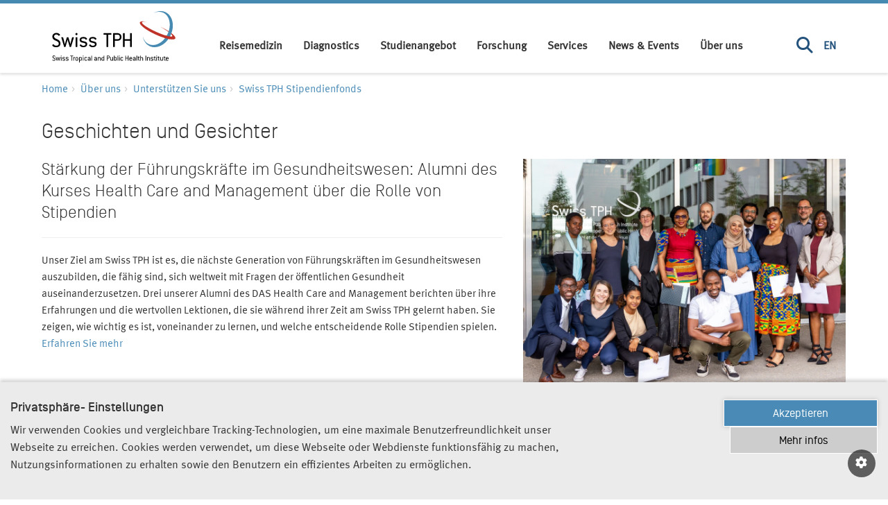

--- FILE ---
content_type: text/html; charset=utf-8
request_url: https://www.swisstph.ch/de/ueber-uns/unterstuetzen-sie-uns/swiss-tph-student-fund/stories
body_size: 11509
content:
<!DOCTYPE html>
<html lang="de">
<head>

<meta charset="utf-8">
<!-- 
	=========================================================
	Produced by: CS2 AG | Switzerland
	Contact: www.cs2.ch | Tel. +41 61 333 22 22 | info@cs2.ch
	=========================================================

	This website is powered by TYPO3 - inspiring people to share!
	TYPO3 is a free open source Content Management Framework initially created by Kasper Skaarhoj and licensed under GNU/GPL.
	TYPO3 is copyright 1998-2026 of Kasper Skaarhoj. Extensions are copyright of their respective owners.
	Information and contribution at https://typo3.org/
-->



<title>Unsere Geschichten </title>
<meta name="generator" content="TYPO3 CMS">
<meta name="robots" content=",">
<meta property="og:title" content="Unsere Geschichten">
<meta property="og:locale" content="de_DE.UTF-8">
<meta property="og:url" content="https://www.swisstph.ch/de/ueber-uns/unterstuetzen-sie-uns/swiss-tph-student-fund/stories">
<meta property="og:site_name" content="Swiss TPH">
<meta property="og:type" content="website">
<meta name="twitter:card" content="summary">
<meta name="twitter:title" content="Unsere Geschichten">


<link rel="stylesheet" href="/typo3temp/assets/css/c265f4cf28804213de1a29c036e5eb67.css?1661319510" media="all">
<link rel="stylesheet" href="/_assets/569500b054fe34b3f3cbf5124ecc9c38/Css/blog.css?1754485793" media="all">
<link rel="stylesheet" href="/_assets/6cd24f284d126d0d93464d7db84e975f/src/dist/styles/fonts.css?1768815536" media="all">
<link rel="stylesheet" href="/_assets/6cd24f284d126d0d93464d7db84e975f/src/dist/styles/vendor.min.css?1768815546" media="all">
<link rel="stylesheet" href="/_assets/6cd24f284d126d0d93464d7db84e975f/src/dist/styles/main.css?1768815535" media="all">






<base href="https://www.swisstph.ch/"><script>var base="https://www.swisstph.ch/";</script>    <!-- Google Tag Manager -->
    <script>(function(w,d,s,l,i){w[l]=w[l]||[];w[l].push({'gtm.start':
    new Date().getTime(),event:'gtm.js'});var f=d.getElementsByTagName(s)[0],
    j=d.createElement(s),dl=l!='dataLayer'?'&l='+l:'';j.async=true;j.src=
    'https://www.googletagmanager.com/gtm.js?id='+i+dl;f.parentNode.insertBefore(j,f);
    })(window,document,'script','dataLayer','GTM-K55X7K8');</script>
    <!-- End Google Tag Manager -->    <!-- Windows 8.x Metro touch icons -->
    <meta name="msapplication-square150x150logo" content="/apple-touch-icon-150.png"/>
    <meta name="msapplication-TileImage" content="/apple-touch-icon-150.png">
    <meta name="viewport" content="width=device-width,initial-scale=1,minimum-scale=1,maximum-scale=5">
    <!-- iPhone, iPod Touch, iPad and Android 2.1+ touch icons -->
    <link href="/apple-touch-icon-152.png" rel="apple-touch-icon-precomposed"/>
    <!-- Desktop web browsers favicons -->
    <link rel="shortcut icon" href="favicon.ico" type="image/x-ico; charset=binary">
    <link rel="icon" href="favicon.ico?v=2" type="image/x-ico; charset=binary">
    <style>
      .load-hide {opacity: 0}
    </style>
<link rel="canonical" href="https://www.swisstph.ch/de/ueber-uns/unterstuetzen-sie-uns/swiss-tph-student-fund/stories"/>

<link rel="alternate" hreflang="en" href="https://www.swisstph.ch/en/about/support-us/swiss-tph-scholarship-fund/stories"/>
<link rel="alternate" hreflang="de" href="https://www.swisstph.ch/de/ueber-uns/unterstuetzen-sie-uns/swiss-tph-student-fund/stories"/>
<link rel="alternate" hreflang="x-default" href="https://www.swisstph.ch/en/about/support-us/swiss-tph-scholarship-fund/stories"/>
<!-- This site is optimized with the Yoast SEO for TYPO3 plugin - https://yoast.com/typo3-extensions-seo/ -->
<script type="application/ld+json">[{"@context":"https:\/\/www.schema.org","@type":"BreadcrumbList","itemListElement":[{"@type":"ListItem","position":1,"item":{"@id":"https:\/\/www.swisstph.ch\/de\/","name":"Swiss TPH"}},{"@type":"ListItem","position":2,"item":{"@id":"https:\/\/www.swisstph.ch\/de\/ueber-uns","name":"\u00dcber uns"}},{"@type":"ListItem","position":3,"item":{"@id":"https:\/\/www.swisstph.ch\/de\/ueber-uns\/unterstuetzen-sie-uns","name":"Unterst\u00fctzen Sie uns"}},{"@type":"ListItem","position":4,"item":{"@id":"https:\/\/www.swisstph.ch\/de\/ueber-uns\/unterstuetzen-sie-uns\/swiss-tph-student-fund","name":"Swiss TPH Stipendienfonds"}},{"@type":"ListItem","position":5,"item":{"@id":"https:\/\/www.swisstph.ch\/de\/ueber-uns\/unterstuetzen-sie-uns\/swiss-tph-student-fund\/stories","name":"Unsere Geschichten"}}]}]</script>
</head>
<body>



<!-- Google Tag Manager (noscript) -->
<noscript><iframe src="https://www.googletagmanager.com/ns.html?id=GTM-K55X7K8" height="0" width="0" style="display:none;visibility:hidden"></iframe></noscript>
<!-- End Google Tag Manager (noscript) -->


<img width="99999" height="99999" style="pointer-events: none; position: absolute; top: 0; left: 0; width: 99vw; height: 99vh; max-width: 99vw; max-height: 99vh;"  src="[data-uri]" alt="">
<div class="page-overlay fade">
	<svg class="spinner" style=""  width="44" height="44" viewBox="0 0 44 44" xmlns="http://www.w3.org/2000/svg" stroke="#fff"><g fill="none" fill-rule="evenodd" stroke-width="2"><circle cx="22" cy="22" r="1"><animate attributeName="r" begin="0s" dur="1.8s" values="1; 20" calcMode="spline" keyTimes="0; 1" keySplines="0.165, 0.84, 0.44, 1" repeatCount="indefinite"/><animate attributeName="stroke-opacity" begin="0s" dur="1.8s" values="1; 0" calcMode="spline" keyTimes="0; 1" keySplines="0.3, 0.61, 0.355, 1" repeatCount="indefinite"/></circle><circle cx="22" cy="22" r="1"><animate attributeName="r" begin="-0.9s" dur="1.8s" values="1; 20" calcMode="spline" keyTimes="0; 1" keySplines="0.165, 0.84, 0.44, 1" repeatCount="indefinite"/><animate attributeName="stroke-opacity" begin="-0.9s" dur="1.8s" values="1; 0" calcMode="spline" keyTimes="0; 1" keySplines="0.3, 0.61, 0.355, 1" repeatCount="indefinite"/></circle></g></svg>
</div>

		<div class="submenu-underlay"></div>
		<header role="banner" class="header-global load-hide">
			<div class="header-inner">
				<div class="container d-flex justify-content-between">
					
        <a href="/de/" class="logo" title="Swiss TPH"><!--[if IE]>
  <object src="/_assets/6cd24f284d126d0d93464d7db84e975f/Images/swisstph-logo.svg" classid="image/svg+xml" width="178" height="74">
<![endif]-->
<!--[if !IE]>-->
  <object data="/_assets/6cd24f284d126d0d93464d7db84e975f/Images/swisstph-logo.svg" type="image/svg+xml" width="178" height="74">
<!--<![endif]-->
</object></a>
        <div id="main-navigation" class="collapse main-navigation">
            
            <ul class="mainnav">
                
                    <li class="menu-item">
                        <a data-target="#submenu1037" class="nav-link " href="https://travelmedicine.swisstph.ch/de/">
                            Reisemedizin
                        </a>
                        
                                <span class="submenutrigger collapsed" data-toggle="collapse" data-target="#submenu1037" aria-expanded="true" aria-controls="collapseOne">
                                    <i class="fa fa-chevron-down"></i>
                                </span>

                                <ul class="collapse fade submenu" id="submenu1037" data-parent="#submenu1037">
                                    
                                        <li>
                                            <a href="https://travelmedicine.swisstph.ch/de/termin-buchen">
                                                Termin buchen
                                            </a>
                                            
                                        </li>
                                    
                                        <li>
                                            <a href="https://travelmedicine.swisstph.ch/de/angebot/medizinische-reiseberatung">
                                                Medizinische Reise- und Impfberatung
                                            </a>
                                            
                                        </li>
                                    
                                        <li>
                                            <a href="https://travelmedicine.swisstph.ch/de/angebot/nach-der-reise">
                                                Nach der Reise
                                            </a>
                                            
                                        </li>
                                    
                                </ul>
                            
                    </li>
                
                    <li class="menu-item">
                        <a data-target="#submenu2447" class="nav-link " href="/de/services/diagnostik-zentrum">
                            Diagnostics
                        </a>
                        
                    </li>
                
                    <li class="menu-item">
                        <a data-target="#submenu246" class="nav-link " href="/de/studienangebot">
                            Studienangebot
                        </a>
                        
                                <span class="submenutrigger collapsed" data-toggle="collapse" data-target="#submenu246" aria-expanded="true" aria-controls="collapseOne">
                                    <i class="fa fa-chevron-down"></i>
                                </span>

                                <ul class="collapse fade submenu" id="submenu246" data-parent="#submenu246">
                                    
                                        <li>
                                            <a href="/de/studienangebot/bachelor">
                                                Bachelor
                                            </a>
                                            
                                        </li>
                                    
                                        <li>
                                            <a href="/de/studienangebot/master">
                                                Master
                                            </a>
                                            
                                        </li>
                                    
                                        <li>
                                            <a href="/de/studienangebot/doktorat">
                                                Doktorat
                                            </a>
                                            
                                        </li>
                                    
                                        <li>
                                            <a href="/de/studienangebot/weiterbildung">
                                                Weiterbildungsprogramme und -kurse
                                            </a>
                                            
                                        </li>
                                    
                                </ul>
                            
                    </li>
                
                    <li class="menu-item">
                        <a data-target="#submenu244" class="nav-link " href="/de/forschung">
                            Forschung
                        </a>
                        
                                <span class="submenutrigger collapsed" data-toggle="collapse" data-target="#submenu244" aria-expanded="true" aria-controls="collapseOne">
                                    <i class="fa fa-chevron-down"></i>
                                </span>

                                <ul class="collapse fade submenu" id="submenu244" data-parent="#submenu244">
                                    
                                        <li>
                                            <a href="/de/research/research-areas">
                                                Research Areas
                                            </a>
                                            
                                        </li>
                                    
                                        <li>
                                            <a href="/de/research/research-groups">
                                                Research Groups
                                            </a>
                                            
                                        </li>
                                    
                                        <li>
                                            <a href="/de/research/research-infrastructure">
                                                Research Infrastructure
                                            </a>
                                            
                                        </li>
                                    
                                </ul>
                            
                    </li>
                
                    <li class="menu-item">
                        <a data-target="#submenu245" class="nav-link " href="/de/services">
                            Services
                        </a>
                        
                                <span class="submenutrigger collapsed" data-toggle="collapse" data-target="#submenu245" aria-expanded="true" aria-controls="collapseOne">
                                    <i class="fa fa-chevron-down"></i>
                                </span>

                                <ul class="collapse fade submenu" id="submenu245" data-parent="#submenu245">
                                    
                                        <li>
                                            <a href="/de/services/clinical-trials">
                                                Clinical Trials
                                            </a>
                                            
                                        </li>
                                    
                                        <li>
                                            <a href="/de/about/scih">
                                                Consultancy and Project Implementation
                                            </a>
                                            
                                        </li>
                                    
                                        <li>
                                            <a href="/de/services/diagnostik-zentrum">
                                                Diagnostik-Zentrum
                                            </a>
                                            
                                        </li>
                                    
                                </ul>
                            
                    </li>
                
                    <li class="menu-item">
                        <a data-target="#submenu1567" class="nav-link " href="/de/news-events">
                            News &amp; Events
                        </a>
                        
                                <span class="submenutrigger collapsed" data-toggle="collapse" data-target="#submenu1567" aria-expanded="true" aria-controls="collapseOne">
                                    <i class="fa fa-chevron-down"></i>
                                </span>

                                <ul class="collapse fade submenu" id="submenu1567" data-parent="#submenu1567">
                                    
                                        <li>
                                            <a href="/de/news">
                                                News
                                            </a>
                                            
                                        </li>
                                    
                                        <li>
                                            <a href="/de/ueber-uns/veranstaltungen">
                                                Events
                                            </a>
                                            
                                        </li>
                                    
                                        <li>
                                            <a href="/de/newsletter">
                                                Newsletter
                                            </a>
                                            
                                        </li>
                                    
                                        <li>
                                            <a href="/de/impact-stories">
                                                Impact Stories
                                            </a>
                                            
                                        </li>
                                    
                                </ul>
                            
                    </li>
                
                    <li class="menu-item">
                        <a data-target="#submenu243" class="nav-link " href="/de/ueber-uns">
                            Über uns
                        </a>
                        
                                <span class="submenutrigger collapsed" data-toggle="collapse" data-target="#submenu243" aria-expanded="true" aria-controls="collapseOne">
                                    <i class="fa fa-chevron-down"></i>
                                </span>

                                <ul class="collapse fade submenu" id="submenu243" data-parent="#submenu243">
                                    
                                        <li>
                                            <a href="/de/about/who-we-are">
                                                Who We Are
                                            </a>
                                            
                                        </li>
                                    
                                        <li>
                                            <a href="/de/about/how-we-work">
                                                How We Work
                                            </a>
                                            
                                        </li>
                                    
                                        <li>
                                            <a href="/de/about/our-organisation">
                                                Our Organisation
                                            </a>
                                            
                                        </li>
                                    
                                        <li>
                                            <a href="/de/ueber-uns/careers">
                                                Jobs und Karrieren am Swiss TPH
                                            </a>
                                            
                                        </li>
                                    
                                        <li>
                                            <a href="/de/ueber-uns/our-partners">
                                                Partner
                                            </a>
                                            
                                        </li>
                                    
                                        <li>
                                            <a class="active" href="/de/ueber-uns/unterstuetzen-sie-uns">
                                                Unterstützen Sie uns
                                            </a>
                                            
                                        </li>
                                    
                                        <li>
                                            <a href="/de/contact-us">
                                                Kontakt
                                            </a>
                                            
                                        </li>
                                    
                                </ul>
                            
                    </li>
                
            </ul>

        
    
            
            <div class="right-menu">
                <div class="menu-item">
                    <a href="#" class="nav-link search-menu-trigger" data-target="#submenusearchbox" data-toggle="collapse" title="Suchen" aria-label="Suchen">
                        <i class="fa fa-search"></i>
                    </a>
                    <div id="submenusearchbox" class="fade submenu collapse">
	
		<form method="get" class="search-form" id="tx-solr-search-form-pi-results" action="/de/suche" data-suggest="/de/suche?type=7384" data-suggest-header="Top Treffer" accept-charset="utf-8">
				<div class="d-flex">
					<input type="hidden" name="L" value="1" />
					<input type="hidden" name="id" value="19" />
					<input type="text" placeholder="Wonach suchen Sie?" class="tx-solr-q js-solr-q tx-solr-suggest tx-solr-suggest-focus" name="tx_solr[q]" value="" />
                    <input type="submit" class="btn btn-primary dark" value="Suchen"/>
				</div>
		</form>

</div>
                </div>
                <ul class="top-language-list"><li class="first" ><a href="/en/about/support-us/swiss-tph-scholarship-fund/stories">EN</a></li>
<li class="hidden last" >DE</li></ul>
            </div>
            
        </div>
        <div><span class="navbar-toggle" data-toggle="collapse" data-target="#main-navigation" role="button" aria-label="Toggle Navigation"><i class="fas fa-bars"></i></span></div>
    
				</div>
<!--				<div class="header-mobile-bg"></div>-->
			</div>
		</header>
		<header role="banner" class="header-print visible-print-block">
			<!--[if IE]>
  <object src="/_assets/6cd24f284d126d0d93464d7db84e975f/Images/swisstph-logo.svg" classid="image/svg+xml" width="450" height="400">
<![endif]-->
<!--[if !IE]>-->
  <object data="/_assets/6cd24f284d126d0d93464d7db84e975f/Images/swisstph-logo.svg" type="image/svg+xml" width="450" height="400">
<!--<![endif]-->
</object>
		</header>
		<main class="main-content load-hide">
			
			
			<div class="container">
				
        
            <ol class="breadcrumb" id="breadcrumb">
                <li class="upcase">
                    <a href="/de/">
                        Home
                    </a>
                </li>
                
                    <li class="">
                        <a href="/de/ueber-uns" title="Über uns">
                            Über uns
                        </a>
                    </li>
                
                    <li class="">
                        <a href="/de/ueber-uns/unterstuetzen-sie-uns" title="Unterstützen Sie uns">
                            Unterstützen Sie uns
                        </a>
                    </li>
                
                    <li class="">
                        <a href="/de/ueber-uns/unterstuetzen-sie-uns/swiss-tph-student-fund" title="Swiss TPH Stipendienfonds">
                            Swiss TPH Stipendienfonds
                        </a>
                    </li>
                
                    <li class="hide">
                        <a href="/de/ueber-uns/unterstuetzen-sie-uns/swiss-tph-student-fund/stories" title="Unsere Geschichten">
                            Unsere Geschichten
                        </a>
                    </li>
                
            </ol>
        
        
    
			</div>
			<!--TYPO3SEARCH_begin-->
			
			
			<!--TYPO3SEARCH_end-->
			<div class="container">
				
				<!--TYPO3SEARCH_begin-->
				
				
    
            
                <a id="c35708"></a>
            
            <div id="c35618" class="frame frame-default frame-type-header frame-layout-0">
                
                    



                
                
                    

    
        <header class=" clearfix csc-header">
            

    
    
    
    
            <h1 class="">
                Geschichten und Gesichter
            </h1>
            
        



            



            



        </header>
    



                
                
                
                    



                
                
                    



                
            </div>

        


<div id="44353">
		
		
				
			
		
		
		<div class="row equal">
			<div class="col-lg-7 col-md-7 col-sm-6 ">
				
					
						
    
            
                <a id="c44358"></a>
            
            <div id="c44354" class="frame frame-default frame-type-text frame-layout-0">
                
                    



                
                
                    

    
        <header class="page-header clearfix csc-header">
            

    
    
    
    
            <h2 class="">
                Stärkung der Führungskräfte im Gesundheitswesen: Alumni des Kurses Health Care and Management über die Rolle von Stipendien
            </h2>
            
        



            



            



        </header>
    



                
                

    <p>Unser Ziel am Swiss TPH ist es, die nächste Generation von Führungskräften im Gesundheitswesen auszubilden, die fähig sind, sich weltweit mit Fragen der öffentlichen Gesundheit auseinanderzusetzen. Drei unserer Alumni des DAS Health Care and Management berichten über ihre Erfahrungen und die wertvollen Lektionen, die sie während ihrer Zeit am Swiss TPH gelernt haben. Sie zeigen, wie wichtig es ist, voneinander zu lernen, und welche entscheidende Rolle Stipendien spielen. <a href="https://www.swisstph.ch/en/impact-stories/empowering-health-leaders-health-care-and-management-alumni-on-the-role-of-scholarships/blog-id/90" target="_blank">Erfahren Sie mehr</a></p>


                
                    



                
                
                    



                
            </div>

        


					
				
			</div>
			<div class="col-lg-5 col-md-5 col-sm-6 ">
				
					
						
    
            
                <a id="c44359"></a>
            
            <div id="c44356" class="frame frame-default frame-type-image frame-layout-0">
                
                    



                
                
                    

    



                
                

    <div class="csc-textpic ce-image ce-center ce-above">
        

    
    <div class="csc-textpic-imagewrap">
        <div class="ce-outer csc-textpic-center-outer"><div class="ce-inner csc-textpic-center-inner">
        
            
                
                    
                    
                    
                        <div class="ce-outer csc-textpic-center-outer"><div class="ce-inner csc-textpic-center-inner">
                            

        
<figure class="csc-textpic-image image">
    
            <a href="https://www.swisstph.ch/en/impact-stories/empowering-health-leaders-health-care-and-management-alumni-on-the-role-of-scholarships/blog-id/90" title="[Translate to German:] Health Care and Management Alumni on the Role of Scholarships">
                


        <img class="image-embed-item img-responsive" title="[Translate to German:] Health Care and Management Alumni on the Role of Scholarships" alt="[Translate to German:] Health Care and Management Alumni on the Role of Scholarships" src="/fileadmin/_processed_/2/c/csm_DAS_HCM_Testimonials1_739673a91f.jpg" width="2000" height="1500" loading="lazy" />
    


            </a>
        
    
</figure>


    


                        </div></div>
                    
                    
                
            
        
        </div></div>
    </div>





    </div>


                
                    



                
                
                    



                
            </div>

        


					
				
			</div>
		</div>


</div>

<div id="35619">
		
		
				
			
		
		
		<div class="row equal">
			<div class="col-lg-4 col-md-4 col-sm-6 ">
				
					
						
    
            
                <a id="c35714"></a>
            
            <div id="c35622" class="frame frame-default frame-type-image frame-layout-0">
                
                    



                
                
                    

    



                
                

    <div class="csc-textpic ce-image ce-center ce-above">
        

    
    <div class="csc-textpic-imagewrap">
        <div class="ce-outer csc-textpic-center-outer"><div class="ce-inner csc-textpic-center-inner">
        
            
                
                    
                    
                    
                        <div class="ce-outer csc-textpic-center-outer"><div class="ce-inner csc-textpic-center-inner">
                            

        
<figure class="csc-textpic-image image">
    
            
                    


        <img class="image-embed-item img-responsive" title="Yejide Okungbaye" alt="Picture of Yejide Okungbaye, former DAS in Health Care and Management student" src="/fileadmin/_processed_/2/8/csm__DSC5181_6014506003.jpg" width="2000" height="1999" loading="lazy" />
    


                
        
    
</figure>


    


                        </div></div>
                    
                    
                
            
        
        </div></div>
    </div>





    </div>


                
                    



                
                
                    



                
            </div>

        


					
				
			</div>
			<div class="col-lg-8 col-md-8 col-sm-6 ">
				
					
						
    
            
                <a id="c35715"></a>
            
            <div id="c35623" class="frame frame-default frame-type-text frame-layout-0">
                
                    



                
                
                    

    
        <header class="page-header clearfix csc-header">
            

    
    
    
    
            <h2 class="">
                Yejide Okungbaye, Ärztin in Nigeria
            </h2>
            
        



            



            



        </header>
    



                
                

    <p>«Ich arbeite als Ärztin in einer NGO und betreue Opfer von sexueller Gewalt. In meinem Berufsalltag erlebe ich immer wieder, wie gravierend es für Menschen ist, wenn ihnen der Zugang zu einer angemessenen Gesundheitsversorgung verwehrt bleibt.</p>
<p>Im Postgraduiertenkurs <a href="/de/studienangebot/weiterbildung/mas-das-cas/das-health-care-and-management" title="Opens internal link in current window">Health Care and Management</a> am Swiss TPH habe ich gelernt, inwiefern sich Faktoren wie die soziale Herkunft der Patientinnen und Patienten, deren Wohnsituation sowie auch Umwelteinflüsse auf die Gesundheit auswirken. Es ist sehr hilfreich, dass während der Ausbildung neben theoretischen Kenntnissen auch viel Hilfestellung bei der Weiterentwicklung des eigenen beruflichen Werdegangs angeboten wird.</p>
<p>Mein Wunsch ist es deshalb, nach der Ausbildung in politischen Gremien zu arbeiten, die über die Rahmenbedingungen der Gesundheitsversorgung in meiner Heimat Nigeria bestimmen.»<br> &nbsp;</p>


                
                    



                
                
                    



                
            </div>

        


					
				
			</div>
		</div>


</div>

<div id="35620">
		
		
				
			
		
		
		<div class="row equal">
			<div class="col-lg-8 col-md-8 col-sm-6 ">
				
					
						
    
            
                <a id="c35716"></a>
            
            <div id="c35624" class="frame frame-default frame-type-text frame-layout-0">
                
                    



                
                
                    

    
        <header class="page-header clearfix csc-header">
            

    
    
    
    
            <h2 class="">
                Dinara Beisembekova, Epidemiologin und Public Health Spezialistin in Kasachstan 
            </h2>
            
        



            



            



        </header>
    



                
                

    <p>«Meinen beruflichen Werdegang habe ich als Epidemiologin in kasachischen Spitälern begonnen, wo ich die Ausbreitung von Infektionskrankheiten untersucht habe. Bald wurde mir klar, wie wichtig Managementfähigkeiten in meinem Beruf sind. Aus diesem Grund habe ich mich für die Teilnahme am Kurs <a href="/de/studienangebot/weiterbildung/mas-das-cas/das-health-care-and-management" class="internal-link" title="Opens internal link in current window">Health Care and Management</a> entschieden, der sich an Fachkräfte im Gesundheitswesen richtet, um unsere Kompetenz in Managementfragen zu stärken. Die Diversität unter den Teilnehmenden macht den Austausch einzigartig und ist sehr bereichernd. Ich bin begeistert von diesem Angebot!</p>
<p>Ich möchte gerne in einer NGO arbeiten, die sich um Menschen kümmert, die an Tuberkulose leiden, und dazu beitragen, dass diese Krankheit, die in Kasachstan nicht selten ist, ausgerottet wird. Dafür braucht es effiziente Behandlungsmethoden und stringent geführte Programme im Gesundheitswesen.»</p>


                
                    



                
                
                    



                
            </div>

        


					
				
			</div>
			<div class="col-lg-4 col-md-4 col-sm-6 ">
				
					
						
    
            
                <a id="c35717"></a>
            
            <div id="c35625" class="frame frame-default frame-type-image frame-layout-0">
                
                    



                
                
                    

    



                
                

    <div class="csc-textpic ce-image ce-center ce-above">
        

    
    <div class="csc-textpic-imagewrap">
        <div class="ce-outer csc-textpic-center-outer"><div class="ce-inner csc-textpic-center-inner">
        
            
                
                    
                    
                    
                        <div class="ce-outer csc-textpic-center-outer"><div class="ce-inner csc-textpic-center-inner">
                            

        
<figure class="csc-textpic-image image">
    
            
                    


        <img class="image-embed-item img-responsive" title="Dinara Beisembekova" src="/fileadmin/_processed_/a/6/csm__DSC5137_f00621aa2e.jpg" width="2000" height="2000" loading="lazy" alt="" />
    


                
        
    
</figure>


    


                        </div></div>
                    
                    
                
            
        
        </div></div>
    </div>





    </div>


                
                    



                
                
                    



                
            </div>

        


					
				
			</div>
		</div>


</div>

<div id="35626">
		
		
				
			
		
		
		<div class="row equal">
			<div class="col-lg-4 col-md-4 col-sm-6 ">
				
					
						
    
            
                <a id="c35718"></a>
            
            <div id="c35628" class="frame frame-default frame-type-image frame-layout-0">
                
                    



                
                
                    

    



                
                

    <div class="csc-textpic ce-image ce-center ce-above">
        

    
    <div class="csc-textpic-imagewrap">
        <div class="ce-outer csc-textpic-center-outer"><div class="ce-inner csc-textpic-center-inner">
        
            
                
                    
                    
                    
                        <div class="ce-outer csc-textpic-center-outer"><div class="ce-inner csc-textpic-center-inner">
                            

        
<figure class="csc-textpic-image image">
    
            <a href="https://youtu.be/CAmc7__3S7s?t=138" title="Klicken Sie hier, um das Video über Lujain Alchalabi anzusehen">
                


        <img class="image-embed-item img-responsive" title="Klicken Sie hier, um das Video über Lujain Alchalabi anzusehen" src="/fileadmin/user_upload/SwissTPH/Institute/Fundraising/Lujain_Alchalabi_sq_yt.jpg" width="1447" height="1448" loading="lazy" alt="" />
    


            </a>
        
    
</figure>


    


                        </div></div>
                    
                    
                
            
        
        </div></div>
    </div>





    </div>


                
                    



                
                
                    



                
            </div>

        


					
				
			</div>
			<div class="col-lg-8 col-md-8 col-sm-6 ">
				
					
						
    
            
                <a id="c35720"></a>
            
            <div id="c35629" class="frame frame-default frame-type-text frame-layout-0">
                
                    



                
                
                    

    
        <header class="page-header clearfix csc-header">
            

    
    
    
    
            <h2 class="">
                Lujain Alchalabi, PhD Studentin in Epidemiologie am Swiss TPH
            </h2>
            
        



            



            



        </header>
    



                
                

    <p>«Für mich ist das Swiss TPH viel mehr als der Ort, an dem ich meine Ausbildung mache. Hier habe ich die Möglichkeit, mein Wissen anzuwenden, um das Wohlbefinden und die Gesundheit der Bevölkerung zu verbessern.</p>
<p>Ich habe an der Universität von Damaskus in Syrien Zahnmedizin studiert. Ich interessiere mich vor allem für Zahnepidemiologie, aber auch für die Gesundheit von Geflüchteten – ein vernachlässigtes Forschungsgebiet. Das Problem hat zwei Seiten: zum einen das Gesundheitssystem im Aufnahmeland und zum anderen die sozialen und kulturellen Barrieren aufseiten der Geflüchteten. Das ist eine Situation, die ich sehr gut nachvollziehen kann, da ich selbst Geflüchtete in der Schweiz bin. Ich freue mich sehr, dass ich mein Doktorat in Epidemiologie am Swiss TPH machen kann.»</p>


                
                    



                
                
                    



                
            </div>

        


					
				
			</div>
		</div>


</div>

<div id="35621">
		
		
				
			
		
		
		<div class="row equal">
			<div class="col-lg-8 col-md-8 col-sm-6 ">
				
					
						
    
            
                <a id="c35722"></a>
            
            <div id="c35630" class="frame frame-default frame-type-text frame-layout-0">
                
                    



                
                
                    

    
        <header class="page-header clearfix csc-header">
            

    
    
    
    
            <h2 class="">
                Margaret Gyapong, University of Health and Applied Sciences, Ghana
            </h2>
            
        



            



            



        </header>
    



                
                

    <p>«Als Absolventin des Swiss TPH bin ich dem Institut und der Stadt Basel immer verbunden geblieben. Heute bin ich Professorin an der University of Health and Applied Sciences in Ghana und Mitglied des externen Prüfungsausschusses am Swiss TPH.</p>
<p>Stipendien waren ein wichtiger Teil der Finanzierung meiner Ausbildung und entscheidend dafür, dass ich mein Studium erfolgreich abschliessen konnte. Heute möchte ich mich für die nächste Generation von Spitzenforschenden einsetzen.»</p>


                
                    



                
                
                    



                
            </div>

        


					
				
			</div>
			<div class="col-lg-4 col-md-4 col-sm-6 ">
				
					
						
    
            
                <a id="c35721"></a>
            
            <div id="c35627" class="frame frame-default frame-type-image frame-layout-0">
                
                    



                
                
                    

    



                
                

    <div class="csc-textpic ce-image ce-center ce-above">
        

    
    <div class="csc-textpic-imagewrap">
        <div class="ce-outer csc-textpic-center-outer"><div class="ce-inner csc-textpic-center-inner">
        
            
                
                    
                    
                    
                        <div class="ce-outer csc-textpic-center-outer"><div class="ce-inner csc-textpic-center-inner">
                            

        
<figure class="csc-textpic-image image">
    
            
                    


        <img class="image-embed-item img-responsive" title="Margaret Gyapong" src="/fileadmin/user_upload/SwissTPH/Institute/Fundraising/Margaret_Gyapong_sq.jpg" width="1448" height="1448" loading="lazy" alt="" />
    


                
        
    
</figure>


    


                        </div></div>
                    
                    
                
            
        
        </div></div>
    </div>





    </div>


                
                    



                
                
                    



                
            </div>

        


					
				
			</div>
		</div>


</div>

<div id="40308">
		
		
				
			
		
		
		<div class="row equal">
			<div class="col-lg-4 col-md-4 col-sm-6 ">
				
					
						
    
            
                <a id="c40314"></a>
            
            <div id="c40309" class="frame frame-default frame-type-image frame-layout-0">
                
                    



                
                
                    

    



                
                

    <div class="csc-textpic ce-image ce-center ce-above">
        

    
    <div class="csc-textpic-imagewrap">
        <div class="ce-outer csc-textpic-center-outer"><div class="ce-inner csc-textpic-center-inner">
        
            
                
                    
                    
                    
                        <div class="ce-outer csc-textpic-center-outer"><div class="ce-inner csc-textpic-center-inner">
                            

        
<figure class="csc-textpic-image image">
    
            
                    


        <img class="image-embed-item img-responsive" title="Sabin Nsanzimana" src="/fileadmin/user_upload/SwissTPH/Institute/Fundraising/Sabin_Nsanzimana_2.jpg" width="535" height="535" loading="lazy" alt="" />
    


                
        
    
</figure>


    


                        </div></div>
                    
                    
                
            
        
        </div></div>
    </div>





    </div>


                
                    



                
                
                    



                
            </div>

        


					
				
			</div>
			<div class="col-lg-8 col-md-8 col-sm-6 ">
				
					
						
    
            
                <a id="c40313"></a>
            
            <div id="c40310" class="frame frame-default frame-type-text frame-layout-0">
                
                    



                
                
                    

    
        <header class="page-header clearfix csc-header">
            

    
    
    
    
            <h2 class="">
                Sabin Nsanzimana, Gesundheitsminister von Ruanda
            </h2>
            
        



            



            



        </header>
    



                
                

    <p>“Das Swiss TPH ist mein zweites Zuhause. Erst kürzlich habe ich das beeindruckende neue Gebäude besichtigt. Als ich am Swiss TPH anfing, war ich wahrscheinlich der erste oder zweite Doktorand aus Ruanda. Heute freue ich mich, dass fünf weitere Doktoranden aus Ruanda ans Swiss TPH gekommen sind, inspiriert durch die positiven Erfahrungen, die ich in Basel gemacht habe. Ich freue mich darauf, in Zukunft weitere Partnerschaften aufzubauen und zu entwickeln.“</p>


                
                    



                
                
                    



                
            </div>

        


					
				
			</div>
		</div>


</div>

<div id="35631">
		
		
				
			
		
		
		<div class="row equal">
			<div class="col-lg-8 col-md-8 col-sm-6 ">
				
					
						
    
            
                <a id="c35723"></a>
            
            <div id="c35632" class="frame frame-default frame-type-text frame-layout-0">
                
                    



                
                
                    

    
        <header class="page-header clearfix csc-header">
            

    
    
    
    
            <h2 class="">
                Ralph Weah Jeroh, Arzt in Liberia
            </h2>
            
        



            



            



        </header>
    



                
                

    <p>«Meine Mutter ist traditionelle Heilerin. Aus diesem Grund bin ich Arzt geworden. Schon früh stand fest, dass ich sowohl ihr als auch mein Wissen erweitern und Medizin studieren wollte. Ich arbeitete zunächst in einem Krankenhaus in Monrovia in Liberia. Die Tage verliefen ähnlich: Morgens und abends trafen sich Ärztinnen und Ärzte zur Besprechung und gingen dann zur Behandlung auf die Stationen. Aber dann kam Ebola, und das hat mein Leben verändert. Mir wurde klar, dass es sinnvoller wäre, Gesundheitskrisen wie Ebola vorzubeugen, statt nur in einem Krankenhaus zu arbeiten. Anders gesagt: Es ist besser, das Dach zu reparieren als den Boden zu wischen.</p>
<p>Liberia hat kürzlich sein erstes öffentliches Gesundheitsinstitut in Monrovia eröffnet, und man hat mich gebeten, Teil des Teams zu werden. Seitdem versuche ich, mir das beste Wissen anzueignen, um mich dieser neuen Herausforderung zu stellen. Deshalb habe ich mich für den Studiengang&nbsp;<a href="/de/studienangebot/weiterbildung/mas-das-cas/das-health-care-and-management" title="Opens internal link in current window">Health Care and Management</a> in Basel entschieden. Hier lerne ich, die richtigen Entscheidungen zur richtigen Zeit zu treffen. Seit der Ebola-Krise weiss ich, dass genau das nötig ist, um Leben zu retten.»</p>
<p>Das vollständige Porträt wurde in <a href="https://issuu.com/aplus-net/docs/fieldnotes_no1_druck_web/30" target="_blank" title="Opens external link in new window" rel="noreferrer">Fieldnotes</a>, dem Magazin der R. Geigy Stiftung veröffentlicht.<br> &nbsp;</p>


                
                    



                
                
                    



                
            </div>

        


					
				
			</div>
			<div class="col-lg-4 col-md-4 col-sm-6 ">
				
					
						
    
            
                <a id="c35724"></a>
            
            <div id="c35687" class="frame frame-default frame-type-image frame-layout-0">
                
                    



                
                
                    

    



                
                

    <div class="csc-textpic ce-image ce-center ce-above">
        

    
    <div class="csc-textpic-imagewrap">
        <div class="ce-outer csc-textpic-center-outer"><div class="ce-inner csc-textpic-center-inner">
        
            
                
                    
                    
                    
                        <div class="ce-outer csc-textpic-center-outer"><div class="ce-inner csc-textpic-center-inner">
                            

        
<figure class="csc-textpic-image image">
    
            
                    


        <img class="image-embed-item img-responsive" title="Ralph Weah Jeroh" src="/fileadmin/user_upload/SwissTPH/Institute/Fundraising/Ralph_J_Weah_sq.jpg" width="1000" height="1000" loading="lazy" alt="" />
    


                
        
    
</figure>


    


                        </div></div>
                    
                    
                
            
        
        </div></div>
    </div>





    </div>


                
                    



                
                
                    



                
            </div>

        


					
				
			</div>
		</div>


</div>


		
	

		
	
<div class="row no-bottom-margin well-container gray ">
	<div class="col-sm-12 one-col ">
		
			
				
    
            
                <a id="c36152"></a>
            
            <div id="c36151" class="frame frame-default frame-type-header frame-layout-0">
                
                    



                
                
                    

    
        <header class="page-header clearfix csc-header">
            

    
    
    
    
            <h2 class="">
                Unterstützen Sie uns jetzt
            </h2>
            
        



            



            



        </header>
    



                
                
                
                    



                
                
                    



                
            </div>

        


			
		
			
				<div id="36143">
		
		
				
			
		
		
		<div class="row equal">
			<div class="col-lg-7 col-md-7 col-sm-6 ">
				
					
						
    
            
                <a id="c37025"></a>
            
            <div id="c36145" class="frame frame-default frame-type-text frame-layout-0">
                
                    



                
                
                    

    



                
                

    <p>Spenden an den Swiss TPH-Stipendienfonds laufen über die R. Geigy-Stiftung, deren Zweck es ist, Forschung und Lehre am Swiss TPH zu unterstützen.&nbsp;&nbsp;</p>
<h3>Kontoangaben:</h3>
<p>Basellandschaftliche Kantonalbank (BLKB)<br>R. Geigy-Stiftung Basel<br>Betreff: Swiss TPH Scholarship Fund<br>Aeschenplatz 2, 4052 Basel<br>IBAN: CH92 0076 9039 7436 5200 8</p>
<p>Weitere Informationen:&nbsp;<a href="https://www.geigystiftung.ch/" target="_blank" class="external-link-new-window" title="Opens external link in new window" rel="noreferrer">www.geigystiftung.ch</a></p>


                
                    



                
                
                    



                
            </div>

        


					
				
			</div>
			<div class="col-lg-5 col-md-5 col-sm-6 ">
				
					
						
    
            
                <a id="c37026"></a>
            
            <div id="c36149" class="frame frame-default frame-type-text frame-layout-0">
                
                    



                
                
                    

    



                
                

    <p>Wenn Sie den Swiss TPH-Stipendienfonds unterstützen möchten, stehen wir Ihnen gerne zur Verfügung, um Ihre Fragen zu beantworten.</p>
<h3>Kontakt:</h3>
<p><strong><a href="https://www.swisstph.ch/en/staff/profile/people/beatrice-stauffer" target="_blank">Beatrice Stauffer</a></strong></p>
<p>Fundraising Manager<br> <a href="tel:+41612848160">+41612848160</a><br> <a href="#" data-mailto-token="nbjmup+cfbusjdf/tubvggfsAtxjttuqi/di" data-mailto-vector="1">beatrice.stauffer<span class="email">@</span>swisstph.ch</a></p>


                
                    



                
                
                    



                
            </div>

        


					
				
			</div>
		</div>


</div>

			
		
	</div>
</div>

				<!--TYPO3SEARCH_end-->
			</div>
			<!--TYPO3SEARCH_begin-->
			
			
			<!--TYPO3SEARCH_end-->
			<!--TYPO3SEARCH_end-->
			<div class="container">
				<!--TYPO3SEARCH_begin-->
				
				
				<!--TYPO3SEARCH_end-->
			</div>
			<a href="#" class="menu-overlay" aria-label="Menu overlay"></a>
		</main>
		<footer role="contentinfo" class="footer-global load-hide">
			
    <!-- Return to Top -->
    <a href="javascript:" id="return-to-top" title="To top" aria-label="To top"><i class="fa fa-chevron-up"></i></a>
    <div class="quick-links">
        <div class="container">
            

        
            <ul>
                
                    
                            <li class="">
                                
                        
                    
                    
                    <a href="/de/staff" title="People"   >
                    
                        

                                

                                <span class="icon-social">
                                            <img src="/fileadmin/user_upload/SwissTPH/Icons/address-book.svg" height="24" alt="People"/>
                                        </span>
                            
                        
                    
                            People
                        
                    </a>
                    </li>
                
                    
                            <li class="">
                                
                        
                    
                    
                    <a href="/de/projects/project-list" title="Projects"   >
                    
                        

                                

                                <span class="icon-social">
                                            <img src="/fileadmin/user_upload/SwissTPH/Icons/windmill_paper.svg" height="24" alt="Projects"/>
                                        </span>
                            
                        
                    
                            Projects
                        
                    </a>
                    </li>
                
                    
                            <li class="">
                                
                        
                    
                    
                    <a href="/de/publications" title="Publications"   >
                    
                        

                                

                                <span class="icon-social">
                                            <img src="/fileadmin/user_upload/SwissTPH/Icons/news_article.2.3.1white.svg" height="24" alt="Publications"/>
                                        </span>
                            
                        
                    
                            Publications
                        
                    </a>
                    </li>
                
                    
                            <li class="last">
                                
                        
                    
                    
                    <a href="/de/services/library" title="Library"   >
                    
                        

                                

                                <span class="icon-social">
                                            <img src="/fileadmin/user_upload/SwissTPH/Icons/library.svg" height="24" alt="Library"/>
                                        </span>
                            
                        
                    
                            Library
                        
                    </a>
                    </li>
                
            </ul>
        
    
        </div>
    </div>
    <div class="container bottom">
        
    <div class="row no-gutters mb-0 flex-column flex-md-row-reverse">
        
            <ul class="block -social-media">
                
                    
                            <li class="">
                                
                        
                    <a href="//www.linkedin.com/company/swiss-tropical-and-public-health-institute" title="LinkedIn"  >
                    
                    
                    
                        
                                <span class=""><i class="fab fa-linkedin-in"></i></span><span class="text">
                            
                    
                    LinkedIn</span>
                    </a>
                    </li>
                
                    
                            <li class="">
                                
                        
                    <a href="//bsky.app/profile/swisstph.ch" title="BlueSky"  target="_blank">
                    
                    
                    
                        
                                <span class=""><i class="fa-brands fa-bluesky"></i></span><span class="text">
                            
                    
                    BlueSky</span>
                    </a>
                    </li>
                
                    
                            <li class="">
                                
                        
                    <a href="//www.facebook.com/swisstph" title="Facebook"  target="_blank">
                    
                    
                    
                        
                                <span class=""><i class="fa-brands fa-facebook-f"></i></span><span class="text">
                            
                    
                    Facebook</span>
                    </a>
                    </li>
                
                    
                            <li class="">
                                
                        
                    <a href="//www.instagram.com/swiss_tph/" title="Instagram"  target="_blank">
                    
                    
                    
                        
                                <span class=""><i class="fa-brands fa-instagram"></i></span><span class="text">
                            
                    
                    Instagram</span>
                    </a>
                    </li>
                
                    
                            <li class="last">
                                
                        
                    <a href="//www.youtube.com/user/SwissTPH" title="YouTube"  target="_blank">
                    
                    
                    
                        
                                <span class=""><i class="fa-brands fa-youtube"></i></span><span class="text">
                            
                    
                    YouTube</span>
                    </a>
                    </li>
                
            </ul>
        
        <ul class="block -language-list">
            <li>
<a href="/de/impressum" title="Impressum">Impressum</a>
</li>
<li>
<a href="/de/datenschutz" title="Datenschutzerklärung">Datenschutzerklärung</a>
</li>
<li>
<a href="/de/cookies" title="Cookie-Richtlinie">Cookie-Richtlinie</a>
</li>
<li>
<a href="https://swisstph.integrityline.org/" title="Swiss TPH Tell-Us System" target="_blank">Swiss TPH Tell-Us System</a>
</li>
<li>
<a href="/de/newsletter" title="Newsletter">Newsletter</a>
</li>
<li>
<a href="/de/contact-us" title="Kontakt und Anfahrt">Kontakt und Anfahrt</a>
</li>
        </ul>
        <div class="block -copyright">&copy;&nbsp;Swiss TPH - Allschwil - Switzerland</div>
    </div>

    </div>

		</footer>
<script src="/_assets/6cd24f284d126d0d93464d7db84e975f/src/dist/scripts/timestamp.js?1768815537"></script>
<script src="/_assets/6cd24f284d126d0d93464d7db84e975f/Javascript/require.js?1768309812"></script>
<script src="/_assets/6cd24f284d126d0d93464d7db84e975f/Javascript/requirejs-config.js?1768309812"></script>
<script src="/_assets/948410ace0dfa9ad00627133d9ca8a23/JavaScript/Powermail/Form.min.js?1760518844" defer="defer"></script>
<script src="/_assets/569500b054fe34b3f3cbf5124ecc9c38/JavaScript/blog.js?1754485793"></script>
<script async="async" src="/typo3temp/assets/js/59cb7c5e3fccb968fb36c2e97ef8bf95.js?1767875901"></script>


</body>
</html>

--- FILE ---
content_type: text/html; charset=utf-8
request_url: https://www.swisstph.ch/de/ueber-uns/unterstuetzen-sie-uns/swiss-tph-student-fund/stories?type=800629&banner=1
body_size: 18328
content:

    <div class="cs2gdpr-cookiebanner" id="cs2gdpr-cookiebanner">
        <div class="row">
            <div class="cs2gdpr-cookie-message-text col-md-8" id="cs2gdpr-banner-text">
                <span tabindex="0" style="display: inline;"><h3>Privatsphäre- Einstellungen</h3>
<p>Wir verwenden Cookies und vergleichbare Tracking-Technologien, um eine  maximale Benutzerfreundlichkeit unser Webseite zu erreichen. Cookies werden verwendet, um diese Webseite oder Webdienste  funktionsfähig zu machen, Nutzungsinformationen zu erhalten sowie den  Benutzern ein effizientes Arbeiten zu ermöglichen.</p></span>
            </div>
            <div class="uc-btn-footer-container col-md-4 text-md-right">
                
                <button aria-label="" id="btn-accept-banner" class="btn btn-primary" onclick="document.dispatchEvent(new CustomEvent('saveRequiredCookiesConsent'));">
                    Akzeptieren
                </button>
                
                <button type="button" aria-label="" id="btn-more-info-banner" class="btn btn-secondary" data-toggle="modal" data-target="#cs2gdprmodal">
                    Mehr infos
                </button>
            </div>
        </div>
    </div>



    <div class="fingerprint-button" data-toggle="modal" data-target="#cs2gdprmodal">
        <i class="fa fa-cog"></i>
    </div>


<!-- Modal -->
<div class="modal fade" id="cs2gdprmodal"  data-setdomain="" tabindex="-1" role="dialog" aria-labelledby="cs2gdprModalLabel" aria-hidden="true">
    <div class="modal-dialog modal-lg" role="document">
        <div class="modal-content">
            <div class="modal-header">
                <button type="button" class="close" data-dismiss="modal">
                    <span aria-hidden="true">&times;</span>
                </button>
                <h5 class="modal-title h2" id="cs2gdprModalLabel">Privatsphäre-Einstellungen</h5>
            </div>
            <div class="modal-body">
                
    <div class="">
        <div class="row">
            <div class="col-sm-4 cs2gdpr-category-bar">
                <div>
                    
                        <h2 onclick="scrollToElement('cs2gdpr-category-1')">Notwendige Cookies</h2>
                        <ul>
                            
                                <li onclick="scrollToElement('cs2gdpr-cookie-typo3-session-cookie0');">Session Cookies</li>
                            
                                <li onclick="scrollToElement('cs2gdpr-cookie-cs2gdpr-cookie');">GDPR Cookie</li>
                            
                        </ul>
                    
                        <h2 onclick="scrollToElement('cs2gdpr-category-3')">Functional Cookies</h2>
                        <ul>
                            
                                <li onclick="scrollToElement('cs2gdpr-cookie-youtube');">Youtube</li>
                            
                                <li onclick="scrollToElement('cs2gdpr-cookie-vimeo');">Vimeo</li>
                            
                                <li onclick="scrollToElement('cs2gdpr-cookie-GoogleAnalytics');">Google Analytics</li>
                            
                                <li onclick="scrollToElement('cs2gdpr-cookie-GoogleMaps');">Google Maps</li>
                            
                                <li onclick="scrollToElement('cs2gdpr-cookie-GoogleAdWords');">Google AdWords</li>
                            
                                <li onclick="scrollToElement('cs2gdpr-cookie-juicer');">Juicer</li>
                            
                                <li onclick="scrollToElement('cs2gdpr-cookie-iframe');">iFrame</li>
                            
                        </ul>
                    
                </div>
            </div>
            <div class="col-sm-8 cs2gdpr-info-bar-container">
                <div class="cs2gdpr-info-bar" id="cs2gdpr-info-bar">
                    <form id="cs2gdpr-form" name="cs2gdpr-form">
                        
                            <div class="dropdown-divider"></div>
                            <div class="form-check category-check" id="cs2gdpr-category-1">
                                <input type="checkbox" class="form-check-input batch-select" data-category="1" id="category-1" onclick="checkChildren(this);">
                                <label for="category-1" class="h1 form-check-label">Notwendige Cookies</label>
                            </div>
                            <div class="dropdown-divider"></div>
                            <p><p>Diese Cookies sind zur Funktion der Website erforderlich und können in   Ihren Systemen nicht deaktiviert werden.</p></p>
                            
                                <div class="form-check" id="cs2gdpr-cookie-typo3-session-cookie0">
                                    
                                            <input type="checkbox" class="form-check-input toggle__checkbox" data-category="1" id="cs2gdpr-typo3-session-cookie0" data-customjsevent="" data-customevent="" data-iframecontrol="" data-iframedomains="" name="typo3-session-cookie0" disabled="disabled" checked="checked" data-required="required">
                                        
                                    <label class="form-check-label" for="cs2gdpr-typo3-session-cookie0">
                                        <h2>Session Cookies</h2>
                                    </label>
                                </div>
                                <p><p>Es gibt Cookies, die wir einsetzen müssen, damit bestimmte Funktionen der Website ordnungsgemäß funktionieren. Aus diesem Grund benötigen diese Sitzungscookies nicht Ihre Zustimmung</p></p>


                            
                                <div class="form-check" id="cs2gdpr-cookie-cs2gdpr-cookie">
                                    
                                            <input type="checkbox" class="form-check-input toggle__checkbox" data-category="1" id="cs2gdpr-cs2gdpr-cookie" data-customjsevent="" data-customevent="" data-iframecontrol="" data-iframedomains="" name="cs2gdpr-cookie" disabled="disabled" checked="checked" data-required="required">
                                        
                                    <label class="form-check-label" for="cs2gdpr-cs2gdpr-cookie">
                                        <h2>GDPR Cookie</h2>
                                    </label>
                                </div>
                                <p><p>Speichert den Zustimmungsstatus des Benutzers für Cookies auf der aktuellen Domäne.</p></p>


                            
                        
                            <div class="dropdown-divider"></div>
                            <div class="form-check category-check" id="cs2gdpr-category-3">
                                <input type="checkbox" class="form-check-input batch-select" data-category="3" id="category-3" onclick="checkChildren(this);">
                                <label for="category-3" class="h1 form-check-label">Functional Cookies</label>
                            </div>
                            <div class="dropdown-divider"></div>
                            <p><p>The functional cookies ensure full functionality of the services, provided by this website.&nbsp; They also store information, if access to third party content has been accepted.</p>
<p>&nbsp;</p></p>
                            
                                <div class="form-check" id="cs2gdpr-cookie-youtube">
                                    
                                            <input type="checkbox" class="form-check-input toggle__checkbox" data-category="3" id="cs2gdpr-youtube" data-customjsevent="youtubeEnabled" data-customevent="consent_given_youtube" data-iframecontrol="" data-iframedomains="" name="youtube" onclick="checkParentByRelatives(this);">
                                        
                                    <label class="form-check-label" for="cs2gdpr-youtube">
                                        <h2>Youtube</h2>
                                    </label>
                                </div>
                                <p><p>This is a service provided by Alphabet Inc. / Google LLC / Google Ireland Limited / Google Inc. for the purpose of displaying video content. A cookie is placed in the browser if the privacy-friendly mode is not activated and is used to collect the following personal data:</p><ul> 	<li>Device information</li> 	<li>IP address</li> 	<li>Referring URL</li> 	<li>Retrieved videos</li> </ul><p>Information on data protection, retention period and storage locations can be found at: <a href="https://policies.google.com/privacy?hl=en" target="_blank" rel="noreferrer">https://policies.google.com/privacy?hl=en</a></p>
<p>Information on the third party can be found at: <a href="https://about.google/" target="_blank" rel="noreferrer">https://about.google/</a></p></p>


                            
                                <div class="form-check" id="cs2gdpr-cookie-vimeo">
                                    
                                            <input type="checkbox" class="form-check-input toggle__checkbox" data-category="3" id="cs2gdpr-vimeo" data-customjsevent="vimeoEnabled" data-customevent="consent_given_vimeo" data-iframecontrol="" data-iframedomains="" name="vimeo" onclick="checkParentByRelatives(this);">
                                        
                                    <label class="form-check-label" for="cs2gdpr-vimeo">
                                        <h2>Vimeo</h2>
                                    </label>
                                </div>
                                <p><p>This is a service provided by Vimeo LLC for the purpose of displaying video content. A cookie is placed in the browser and used to collect the following personal data:</p><ul> 	<li>Browser information</li> 	<li>Browser language</li> 	<li>Browser type</li> 	<li>Cookie information</li> 	<li>Device information</li> 	<li>Device operating system</li> 	<li>Information from third party sources</li> 	<li>IP address</li> 	<li>Pages visited</li> 	<li>Referring URL</li> 	<li>Information users provide on the website</li> 	<li>Search queries</li> 	<li>Geographical location</li> 	<li>Retrieved content</li> </ul><p>Information on data protection, retention period and storage locations can be found at: <a href="https://vimeo.com/privacy" target="_blank" rel="noreferrer">https://vimeo.com/privacy</a></p>
<p>Information on the third party can be found at: <a href="https://vimeo.com/" target="_blank" rel="noreferrer">https://vimeo.com/</a></p></p>


                            
                                <div class="form-check" id="cs2gdpr-cookie-GoogleAnalytics">
                                    
                                            <input type="checkbox" class="form-check-input toggle__checkbox" data-category="3" id="cs2gdpr-GoogleAnalytics" data-customjsevent="" data-customevent="consent_given_googleanalytics" data-iframecontrol="" data-iframedomains="" name="GoogleAnalytics" onclick="checkParentByRelatives(this);">
                                        
                                    <label class="form-check-label" for="cs2gdpr-GoogleAnalytics">
                                        <h2>Google Analytics</h2>
                                    </label>
                                </div>
                                <p><p>Google Analytics is a web analytics service provided by Alphabet Inc / Google LLC / Google Ireland Limited / Google Inc for the purpose of analysing how users use the website. Specifically:</p><ul> 	<li>Reporting on website activity for the Swiss TPH</li> 	<li>Provision of other services associated with the use of the website.</li> </ul><p>After the cookie has been saved on your computer, personal data is collected:</p><ul> 	<li>IP address / abbreviated IP address</li> </ul><p>Information on data protection, retention period and storage locations can be found at: <a href="https://policies.google.com/privacy" target="_blank" rel="noreferrer">https://policies.google.com/privacy</a></p>
<p>Information on the third party can be found at: <a href="https://about.google/" target="_blank" rel="noreferrer">about.google</a></p></p>


                            
                                <div class="form-check" id="cs2gdpr-cookie-GoogleMaps">
                                    
                                            <input type="checkbox" class="form-check-input toggle__checkbox" data-category="3" id="cs2gdpr-GoogleMaps" data-customjsevent="" data-customevent="consent_given_googleMaps" data-iframecontrol="" data-iframedomains="" name="GoogleMaps" onclick="checkParentByRelatives(this);">
                                        
                                    <label class="form-check-label" for="cs2gdpr-GoogleMaps">
                                        <h2>Google Maps</h2>
                                    </label>
                                </div>
                                <p><p>This is an API ("Application Programming Interface") for the map service of Alphabet Inc. / Google LLC / Google Ireland Limited / Google Inc. for the purpose of an appealing presentation of the online offer and an easy findability of specified locations. When used, the IP address is collected as a personal data. No cookies are used.</p>
<p>Information on data protection, retention period and storage locations can be found at: <a href="https://www.google.com/intl/de_de/help/terms_maps/" target="_blank" rel="noreferrer">https://www.google.com/intl/de_de/help/terms_maps/</a></p>
<p>Information on the third party can be found at: <a href="https://about.google/" target="_blank" rel="noreferrer">https://about.google/</a></p></p>


                            
                                <div class="form-check" id="cs2gdpr-cookie-GoogleAdWords">
                                    
                                            <input type="checkbox" class="form-check-input toggle__checkbox" data-category="3" id="cs2gdpr-GoogleAdWords" data-customjsevent="" data-customevent="consent_given_googleads" data-iframecontrol="" data-iframedomains="" name="GoogleAdWords" onclick="checkParentByRelatives(this);">
                                        
                                    <label class="form-check-label" for="cs2gdpr-GoogleAdWords">
                                        <h2>Google AdWords</h2>
                                    </label>
                                </div>
                                <p><p>It is a service of Alphabet Inc. / Google LLC / Google Ireland Limited / Google Inc. for the pur pose of internet advertising, which allows advertisers to place ads in Google's search engine results as well as in the Google advertising network.&nbsp;The purpose of Google AdWords is the insertion of interest-relevant advertising on the websites of third-party companies and in the search engine results of the Google search engine, as well as the insertion of third-party advertising.</p>
<p>A so-called conversion cookie is stored by Google in the information technology system of the data subject. In connection with AdWords and personal data, such as an IP address, Google:</p><ul> 	<li>understands whether a data subject has completed or cancelled a purchase of goods</li> 	<li>compiles visit statistics</li> 	<li>determines the success or failure of AdWords ads and optimizes them</li> </ul><p>Information on data protection, retention period and storage locations can be found at: <a href="https://www.google.de/intl/de/policies/privacy/" target="_blank" rel="noreferrer">https://www.google.de/intl/de/policies/privacy/</a></p>
<p>Information on the third party can be found at: <a href="https://about.google/" target="_blank" rel="noreferrer">https://about.google/</a></p></p>


                            
                                <div class="form-check" id="cs2gdpr-cookie-juicer">
                                    
                                            <input type="checkbox" class="form-check-input toggle__checkbox" data-category="3" id="cs2gdpr-juicer" data-customjsevent="juicerEnabled" data-customevent="consent_given_juicer" data-iframecontrol="" data-iframedomains="" name="juicer" onclick="checkParentByRelatives(this);">
                                        
                                    <label class="form-check-label" for="cs2gdpr-juicer">
                                        <h2>Juicer</h2>
                                    </label>
                                </div>
                                <p><p>Facebook, Twitter, Instagram, Youtube, Linkedin</p></p>


                            
                                <div class="form-check" id="cs2gdpr-cookie-iframe">
                                    
                                            <input type="checkbox" class="form-check-input toggle__checkbox" data-category="3" id="cs2gdpr-iframe" data-customjsevent="" data-customevent="" data-iframecontrol="1" data-iframedomains="e.issuu.com
telebasel.ch
www.youtube-nocookie.com
ludok-public.swisstph.ch" name="iframe" onclick="checkParentByRelatives(this);">
                                        
                                    <label class="form-check-label" for="cs2gdpr-iframe">
                                        <h2>iFrame</h2>
                                    </label>
                                </div>
                                <p><p>Third Party Content in iFrames</p></p>


                            
                        
                    </form>
                </div>
            </div>
        </div>
    </div>

            </div>
            <div class="modal-footer">
                <button type="button" class="btn btn-secondary" data-dismiss="modal">Ablehnen</button>
                <button type="button" class="btn btn-primary" id="cs2gdpr-save-settings-button" onclick="document.dispatchEvent(new CustomEvent('saveSelectedCookiesConsent'));" data-dismiss="modal">Speichern und Schliessen</button>
            </div>
        </div>
    </div>
</div>




--- FILE ---
content_type: application/javascript; charset=utf-8
request_url: https://www.swisstph.ch/_assets/6cd24f284d126d0d93464d7db84e975f/Javascript/requirejs-config.js?1768309812
body_size: 1841
content:
const prefix = document.currentScript.src.replace(/\/Javascript\/.*\.js.*/, '');

extensionPublicPath = prefix;
disturl = extensionPublicPath+"/src/dist/";

window.lazySizesConfig = window.lazySizesConfig || {};
window.lazySizesConfig.init = false;

var gdprFormId,iframes = null;
if(!gdpr) {
    var gdpr = 'v2';
}

WebFontConfig = {
    custom: {
        families: [
            'FFMetaWebNormal',
            'FFMetaWebBook',
            'FFMetaWebBold',
            'FFMetaWebBookItalic',
            'simplon_bp_lightlight',
            'simplon_bp_lightlight_italic',
            'simplon_bp_mediummedium',
            'simplon_bp_regularregular',
            'Font Awesome 5 Pro'
        ],
         urls: [disturl + 'styles/fonts.css']
    },
    /* Called when all the specified web-font provider modules (google, typekit, and/or custom) have reported that they have started loading fonts. */
    loading: function () {
        // do something
    },
    /* Called when each requested web font has started loading. The fontFamily parameter is the name of the font family, and fontDescription represents the style and weight of the font. */
    fontloading: function (fontFamily, fontDescription) {
        // do something
    },
    /* Called when each requested web font has finished loading. The fontFamily parameter is the name of the font family, and fontDescription represents the style and weight of the font. */
    fontactive: function (fontFamily, fontDescription) {
        // do something
    },
    /* Called if a requested web font failed to load. The fontFamily parameter is the name of the font family, and fontDescription represents the style and weight of the font. */
    fontinactive: function (fontFamily, fontDescription) {
        // do something
    },
    /* Called when all of the web fonts have either finished loading or failed to load, as long as at least one loaded successfully. */
    active: function () {
        var items = document.querySelectorAll(".load-hide");
        for (i = 0; i < items.length; i++) {
            items[i].style.opacity = 1;
        }
        var item = document.querySelector("body");
        const event = new Event("doanim");
        item.dispatchEvent(event);
    },
    /* Called if the browser does not support web fonts or if none of the fonts could be loaded. */
    inactive: function () {
        // do something
    }
};

requirejs.config({
    baseUrl: extensionPublicPath + '/Javascript/',
    urlArgs: "" + currentTimeStamp,
    paths: {
        jquery: disturl + "scripts/jquery.min",
        jqueryui: disturl + "scripts/jquery-ui.min",
        mapsapi: "https://maps.googleapis.com/maps/api/js?key=AIzaSyBLSxa7NvSVjrQbxtTtgOkmamC9CpfToWY&callback=initMap",
        oms: disturl + "scripts/oms.min",
        bootstrap: disturl + "scripts/bootstrap.bundle.min",
        solrautocomplete: disturl + "scripts/jquery.autocomplete.min",
        sugestcontroller: disturl + "scripts/suggest_controller.min",
        searchcontroller: disturl + "scripts/search_controller.min",
        fancybox: disturl + "scripts/jquery.fancybox.pack.min",
        init: disturl + "scripts/init.min",
        selectize: disturl + "scripts/selectize.min",
        matchHeight: disturl + "scripts/jquery.matchHeight.min",
        swiper: disturl + "scripts/swiper-bundle.min",
        markerclusterer: disturl + "scripts/markerclusterer.min",
        cs2_tippps_website: disturl + "scripts/tippps-init.min",
        stickybits: disturl + "scripts/stickybits.min",
        cs2gdpr: disturl + "scripts/cs2gdpr.min",
        gdpr: disturl + "scripts/gdpr.min",
        vlite: disturl + "scripts/vlite.min",
        vlitejs_youtube: disturl + "scripts/youtube.min",
        vlitejs_vimeo: disturl + "scripts/vimeo.min",
        lazysizes: disturl + "scripts/lazysizes.min",
        pym: disturl + "scripts/pym.v1.min",
        juicer: 'https://assets.juicer.io/embed-amd',
        backbone: disturl + "scripts/backbone.min",
        underscore: disturl + "scripts/underscore.min",
        images_loaded: disturl + "scripts/imagesloaded.min",
        backbone_associations: disturl + "scripts/backbone-associations.min",
        slick: disturl + "scripts/slick.min",
        webfont: disturl + "scripts/webfontloader.min",
        social: disturl + "scripts/social.min",
        topics: disturl + "scripts/topics.min",
        video: disturl + "scripts/video.min",
        iframe: disturl + "scripts/iframe.min",
    },
    shim: {
        bootstrap: ["jquery"],
        solrautocomplete: ["jquery"],
        searchcontroller: ["jquery"],
        sugestcontroller: ["solrautocomplete"],
        fancybox: ["jquery"],
        initjs: ["jquery", "stickybits"],
        selectize: ["jquery"],
        picker: ["jquery"],
        matchHeight: ["jquery"],
        swiper: ["jquery"],
        // owlslider: ["jquery"],
        markerclusterer: ["jquery"],
        mapsapi: ["markerclusterer", "oms"],
        cs2_tippps_website: ["jquery"],
        stickybits: ["jquery"],
        pym: ["jquery"],
        gdpr: ["jquery", "iframe", "video"],
        cs2gdpr: ["jquery", "iframe", "video", "pym"],
        vlite: ["cs2gdpr"],
        juicer: {
            'exports': 'Juicer',
            'deps': ['jquery', 'underscore', 'backbone', 'backbone_associations', 'slick', 'images_loaded']
        }
    }
});

require(["webfont", "init", "lazysizes", "iframe", 'fancybox', "sugestcontroller", "gdpr", "cs2gdpr"], function (Webfont) {
    Webfont.load(WebFontConfig);
    lazySizes.init();
    if ('scrollRestoration' in history) {
        history.scrollRestoration = 'manual';
    }
    document.addEventListener('lazybeforeunveil', function(e){
        var bg = e.target.getAttribute('data-bg');
        if(bg){
            e.target.style.backgroundImage = 'url(' + bg + ')';
        }
    });
});

function initMap() {
    //dummy callback function for Google Maps - seems API is not callable otherwise
}


--- FILE ---
content_type: application/javascript; charset=utf-8
request_url: https://www.swisstph.ch/_assets/569500b054fe34b3f3cbf5124ecc9c38/JavaScript/blog.js?1754485793
body_size: 395
content:
document.addEventListener('DOMContentLoaded', function() {
    var select = document.getElementById('blogFilterSelect');
    var form = document.querySelector('.blog-filter-form');
    var textfield = document.getElementById('keyword');
    var clearBtn = document.getElementById('blogFilterTextClear');
    if (select) {
        select.addEventListener('change', function() {
            var formEl = select.closest('.blog-filter-form');
            if (formEl) {
                formEl.submit();
            }
        });
    }
    if (form && select && textfield) {
        form.addEventListener('submit', function(e) {
            if (textfield.value.trim() !== '') {
                select.value = '';
            }
        });
    }
    if (clearBtn && form && textfield) {
        function toggleClearBtn() {
            clearBtn.style.display = textfield.value.trim() ? 'block' : 'none';
        }
        toggleClearBtn();
        clearBtn.addEventListener('click', function() {
            textfield.value = '';
            toggleClearBtn();
            form.submit();
        });
        textfield.addEventListener('input', toggleClearBtn);
    }
});
